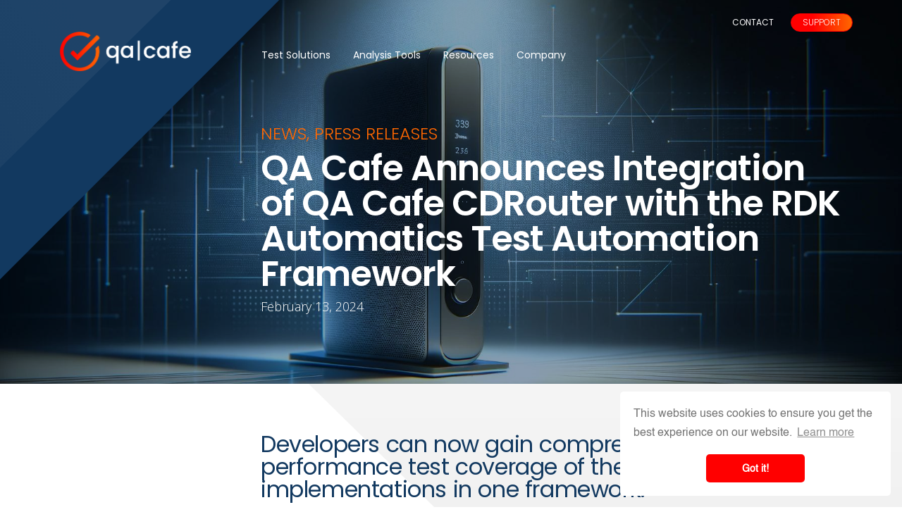

--- FILE ---
content_type: text/html; charset=utf-8
request_url: https://qacafe.com/company/news/qa-cafe-announces-integration-of-qa-cafe-cdrouter-with-the-rdk-automatics-test-automation-framework/
body_size: 5458
content:
<!doctype html>
<html lang="en" prefix="og: https://ogp.me/ns#">
    <head>
        <meta name="viewport" content="width=device-width, initial-scale=1">
            
        <!-- Global site tag (gtag.js) - Google Analytics -->
        <script async src="https://www.googletagmanager.com/gtag/js?id=G-4VKFSR954B"></script>
        <script async src="https://www.googletagmanager.com/gtag/js?id=UA-195899688-1"></script>
        <script>
          window.dataLayer = window.dataLayer || [];
          function gtag(){dataLayer.push(arguments);}
          gtag('js', new Date());
        
          gtag('config', 'G-4VKFSR954B');
          gtag('config', 'UA-195899688-1');
        </script>

        <link rel="stylesheet" href="https://cdn.jsdelivr.net/npm/bootstrap@4.6.0/dist/css/bootstrap.min.css" integrity="sha384-B0vP5xmATw1+K9KRQjQERJvTumQW0nPEzvF6L/Z6nronJ3oUOFUFpCjEUQouq2+l" crossorigin="anonymous">

        <link rel="stylesheet" href="/_resources/themes/main/css/qacafe-styles.css?v=1.1.6">
        
        <link rel="stylesheet" href="/_resources/themes/main/css/slick.min.css"/>
        <link rel="stylesheet" href="/_resources/themes/main/css/lity.min.css"/>
        <link rel="stylesheet" href="/_resources/themes/main/css/hilight.css" />
        <link rel="stylesheet" href="/_resources/themes/main/css/github.css" />
        <script src="https://cdnjs.cloudflare.com/ajax/libs/font-awesome/5.15.3/js/all.min.js" integrity="sha512-RXf+QSDCUQs5uwRKaDoXt55jygZZm2V++WUZduaU/Ui/9EGp3f/2KZVahFZBKGH0s774sd3HmrhUy+SgOFQLVQ==" crossorigin="anonymous"></script>

        <!-- Favicons -->
        <link rel="apple-touch-icon" sizes="180x180" href="/_resources/themes/main/images/favicons/apple-touch-icon.png">
        <link rel="icon" type="image/png" sizes="32x32" href="/_resources/themes/main/images/favicons/favicon-32x32.png">
        <link rel="icon" type="image/png" sizes="16x16" href="/_resources/themes/main/images/favicons/favicon-16x16.png">
        <link rel="manifest" href="/_resources/themes/main/images/favicons/site.webmanifest">
        <link rel="mask-icon" href="/_resources/themes/main/images/favicons/safari-pinned-tab.svg" color="#123960">
        <meta name="msapplication-TileColor" content="#2b5797">
        <meta name="theme-color" content="#123960">

        <!-- Cookie Consent -->
        <link rel="stylesheet" type="text/css" href="https://cdn.jsdelivr.net/npm/cookieconsent@3/build/cookieconsent.min.css" />
        
            <meta property="og:image" content="https://qacafe.com/assets/Uploads/rdk-automatics-banner.png" />
        

        
          <meta property="og:description" contents="Developers can now gain comprehensive feature and performance test coverage of their RDK-B implementations in one framework. Read the news here." />
        

        <title>QA Cafe Announces Integration of QA Cafe CDRouter with the RDK Automatics Test Automation Framework | qa | cafe</title>
<meta name="title" content="QA Cafe Announces Integration of QA Cafe CDRouter with the RDK Automatics Test Automation Framework | qa | cafe" />
<meta name="description" content="Developers can now gain comprehensive feature and performance test coverage of their RDK-B implementations in one framework. Read the news here." />
<meta name="generator" content="Silverstripe CMS" />
<meta http-equiv="Content-Type" content="text/html; charset=utf-8" />
<link rel="canonical" href="https://qacafe.com/company/news/qa-cafe-announces-integration-of-qa-cafe-cdrouter-with-the-rdk-automatics-test-automation-framework/" />
<meta property="og:locale" content="en_AU" />
<meta property="og:type" content="article" />
<meta property="og:title" content="QA Cafe Announces Integration of QA Cafe CDRouter with the RDK Automatics Test Automation Framework | qa | cafe" />
<meta property="og:description" content="Developers can now gain comprehensive feature and performance test coverage of their RDK-B implementations in one framework. Read the news here." />
<meta property="og:url" content="https://qacafe.com/company/news/qa-cafe-announces-integration-of-qa-cafe-cdrouter-with-the-rdk-automatics-test-automation-framework/" />
<meta property="og:site_name" content="qa | cafe" />
<meta name="twitter:card" content="summary_large_image" />
<meta name="twitter:title" content="QA Cafe Announces Integration of QA Cafe CDRouter with the RDK Automatics Test Automation Framework | qa | cafe" />
<meta name="twitter:description" content="Developers can now gain comprehensive feature and performance test coverage of their RDK-B implementations in one framework. Read the news here." />

<script type="application/ld+json">{"@context":"https:\/\/schema.org","@type":"Article","name":"QA Cafe Announces Integration of QA Cafe CDRouter with the RDK Automatics Test Automation Framework","description":"Developers can now gain comprehensive feature and performance test coverage of their RDK-B implementations in one framework. Read the news here.","url":"https:\/\/qacafe.com\/company\/news\/qa-cafe-announces-integration-of-qa-cafe-cdrouter-with-the-rdk-automatics-test-automation-framework\/"}</script>

        
        
        
        
        

        
<script type="text/javascript">
    (function(c,l,a,r,i,t,y){
        c[a]=c[a]||function(){(c[a].q=c[a].q||[]).push(arguments)};
        t=l.createElement(r);t.async=1;t.src="https://www.clarity.ms/tag/"+i;
        y=l.getElementsByTagName(r)[0];y.parentNode.insertBefore(t,y);
    })(window, document, "clarity", "script", "md0vdau3pq");
</script>
    </head>

    <body class="inner-page sixteen-page sixteen page-classname-ResourcePage with-banner">
        
        <div class="site-container">
            <div class="nav__shape-left"></div>  
<div class="nav__shape-right"></div>
<header>
  <nav class="navbar navbar-expand-lg navbar-light c-nav" id="qanavigation">

    
    <div class="container position-relative">     

      <a class="navbar-brand position-relative" href="/">
        <img src="/assets/Uploads/qacafe-logo.png" alt="" class="nav__logo" />
      </a>

      <button class="navbar-toggler" type="button" data-toggle="collapse" data-target="#main_nav" aria-expanded="false" aria-label="Toggle navigation">
        <span class="navbar-toggler-icon"></span>
      </button>

      <div class="collapse navbar-collapse" id="main_nav">
        <ul class="navbar-nav navbar-nav-container">

          

            
            <li class="nav-item dropdown">
              <a class="nav-link dropdown-toggle_hide" data-toggle="dropdown" href="/">Test Solutions</a>
              <div class="dropdown-menu">
                
                    <a class="dropdown-item menu-title" href="/test-solutions/cdrouter-benefits/">CDRouter®</a>
                    
                      <a class="dropdown-item" href="/test-solutions/cdrouter-benefits/cdrouter-technology/">Technology</a> 
                    
                      <a class="dropdown-item" href="/test-solutions/cdrouter-benefits/expansions/">Expansions</a> 
                    
                      <a class="dropdown-item" href="/test-solutions/cdrouter-benefits/certification-partners/">Certification Partners</a> 
                          
                
              </div>
            </li>
            
          
          

            
            <li class="nav-item dropdown">
              <a class="nav-link dropdown-toggle_hide" data-toggle="dropdown" href="/">Analysis Tools</a>
              <div class="dropdown-menu dropdown-large">
                <div class="row">
                
                  <div class="col-sm-6">
                    <a class="dropdown-item menu-title" href="/analysis-tools/cloudshark/">CloudShark® Enterprise</a>
                    
                      <a class="dropdown-item" href="/analysis-tools/cloudshark/cloudshark-technology/">Technology</a> 
                    
                  </div>
                
                  <div class="col-sm-6">
                    <a class="dropdown-item menu-title" href="/analysis-tools/packet-viewer/">Packet Viewer OEM</a>
                    
                      <a class="dropdown-item" href="/analysis-tools/packet-viewer/packet-viewer-technology/">Technology</a> 
                    
                  </div>
                
                </div>
              </div>
            </li>
            
          
          

            
            <li class="nav-item">
              <a class="nav-link" href="/resources/">Resources</a>
            </li>
            
          
          

            
            <li class="nav-item dropdown active">
              <a class="nav-link dropdown-toggle_hide" data-toggle="dropdown" href="/company/about-qa-cafe/">Company</a>
              <div class="dropdown-menu">
              
                <a class="dropdown-item" href="/company/about-qa-cafe/">About QA Cafe</a> 
              
                <a class="dropdown-item" href="/company/podcast/">Podcast</a> 
              
                <a class="dropdown-item" href="/company/news/">News</a> 
              
                <a class="dropdown-item" href="/company/work-with-us/">Work With Us</a> 
              
                <a class="dropdown-item" href="/company/contact/">Contact</a> 
              
              </div>
            </li>
            
          
          
          
          
          <ul class="top-right-menu navbar-nav align-items-lg-center">
            <li class="nav-item">
              <a class="nav-link text-uppercase" href="/company/contact/">Contact</a>
            </li>
            
            <!--<li class="nav-item dropdown">
              <a class="nav-link dropdown-toggle_hide text-uppercase theme-btn" href="https://support.qacafe.com/" data-toggle="dropdown" >Support</a>
              <div class="dropdown-menu dropdown-menu-right">
              
                <a class="dropdown-item" href=""></a>
              
              </div>
            </li>-->
            <li class="nav-item ml-lg-2">
              <a class="nav-link text-uppercase theme-btn" href="https://support.qacafe.com/" >Support</a>
            </li>
          </ul>

        </ul>
      </div>

    </div> <!-- /end container -->
  </nav>
</header>
            <div class="innerpage-banner">
    <section class="resource-banner with-banner-img" style="background-image: url(/assets/Uploads/rdk-router-stock-photo-v2.jpg);">
    <div class="container">
        <div class="row">
            <div class="col-md-9 offset-md-3">
                <div class="innerbanner-content">
                    <h6>News, Press Releases</h6>
                    <h1>QA Cafe Announces Integration of QA Cafe CDRouter with the RDK Automatics Test Automation Framework</h1>
                    <p>
                        February 13, 2024
                        
                    </p>
                </div>
            </div>
        </div>
    </div>
    </section>
</div>

<div class="module-41">
    <div class="innerpage-banner">

        <section class="resource-content">

            <div class="container">
                <div class="row">
                    <div class="col-md-3">
                        
                    </div>
                    <div class="col-md-9">
                        <div class="resource-post" id="resource-post">
                          
                            <h2><span style="font-weight: 400;">Developers can now gain comprehensive feature and performance test coverage of their RDK-B implementations in one framework.</span></h2><p>Dover, New Hampshire (<a href="https://www.prnewswire.com/news-releases/qa-cafe-announces-integration-of-qa-cafe-cdrouter-with-the-rdk-automatics-test-automation-framework-302059667.html?">PRNewswire</a>)<span style="font-weight: 400;">&nbsp;– </span><a class="ss-broken" href="https://www.qacafe.com"><span style="font-weight: 400;">QA Cafe</span></a><span style="font-weight: 400;">, a leading provider of network product testing and analysis solutions, today announced the integration QA Cafe’s CDRouter test solution as part of RDK’s Automatics test automation framework. This integration is designed to enhance the deployment of RDK-based broadband devices and services.</span></p><p><span style="font-weight: 400;">RDK is an open-source software solution that standardizes core functions used in video, broadband, and IoT connected devices. By standardizing these functions, service providers can develop and deploy applications and services, independent of hardware platforms. RDK enables service providers to control their device diagnostics data, business models, and apps to improve the customer experience and drive business results.</span></p><p><span style="font-weight: 400;">QA Cafe’s CDRouter is a comprehensive and powerful automated test solution focused on feature, security, and performance testing for broadband and enterprise edge gateways, Wi-Fi and mesh systems, and other CPE.&nbsp; As an industry benchmark for testing complex networking devices, it is used by hundreds of networking companies worldwide, from chipsets to OEMs to service providers.</span></p><p><span style="font-weight: 400;">Implementers of RDK-B, a fully modular, portable, and customizable open-source software solution that standardizes core functions used in broadband, video, and IoT devices, will now benefit from the robust testing capabilities of CDRouter and Automatics together. This automated testing improves the reliability and performance of RDK-B implementations by providing comprehensive automated testing.</span></p><h3>Key Features and Benefits:</h3><p><strong>Enhanced Testing Capabilities:</strong><span style="font-weight: 400;"> CDRouter, as part of the Automatics framework, offers extensive automated testing for RDK-B based devices, ensuring higher quality and more reliable software releases.</span></p><p><strong>Time and Resource Efficiency:</strong><span style="font-weight: 400;"> By automating the testing process through Automatics and CDRouter, RDK-B developers and service providers can significantly reduce the time and resources spent on manual testing.</span></p><p><strong>Improved Product Reliability:</strong><span style="font-weight: 400;"> Rigorous and consistent testing leads to fewer bugs and issues in the field, enhancing the end-user experience.</span></p><p><span style="font-weight: 400;">"The integration of CDRouter into Automatics marks a significant milestone for the RDK community,” said Tim Winters, CTO at QA Cafe. “QA Cafe is committed to supporting the RDK evolution by reducing friction of testing solutions for developers allowing service providers to deploy with confidence.&nbsp; “We believe that our expertise in network testing will bring immense value to RDK-based products and services."</span></p><p><span style="font-weight: 400;">"QA Cafe’s CDRouter has been used extensively by the RDK-B team for several years,” said Glee Abraham, Head of Technology for RDK. “Its addition to our Automatics test automation framework should further enable our developers and partners to achieve higher standards in product performance and reliability."</span></p><p><span style="font-weight: 400;">RDK-B development teams interested in adding CDRouter testing should contact QA Cafe at </span><a href="mailto:sales@qacafe.com"><span style="font-weight: 400;">sales@qacafe.com</span></a><span style="font-weight: 400;">.</span></p><p><strong>About QA Cafe</strong></p><p><span style="font-weight: 400;">QA Cafe is a dynamic software company and leading provider of network product test solutions and network analysis tools for broadband access, home networks, consumer electronics, cybersecurity, government, and enterprise IT.&nbsp;&nbsp;</span></p><p><span style="font-weight: 400;">You can find QA Cafe on the web at www.qacafe.com.</span></p><p><span style="font-weight: 400;">Press inquiries can be directed to pr@qacafe.com or by phone at +1-603-319-6192.</span></p><p><strong>About RDK Management</strong></p><p><span style="font-weight: 400;">RDK Management is an open-source consortium that manages RDK for the global community. RDK is an open-source software platform that standardizes core functions used in broadband, video, and IoT devices. RDK enables service providers to control their device diagnostics data, business models, and apps to improve the customer experience and drive business results. The RDK community is comprised of more than 600 companies including CPE manufacturers, SoC vendors, software developers, system integrators, and service providers. For more information on the tools, training, and events provided by RDK Management, please visit: </span><a href="http://www.rdkcentral.com"><span style="font-weight: 400;">www.rdkcentral.com</span></a><span style="font-weight: 400;">.</span></p>
                          
                        </div>
                    </div>
                </div>
            </div>
        </section>
    </div>
</div>

            <footer class="c-footer">
  <div class="c-footer__container">
    <div class="c-footer__shape"></div>
    <div class="c-footer__shape-2"></div>
    <div class="c-footer__left-content">
      <a href="/">
        <!--<img
          src="/assets/Uploads/qacafe-logo.png"
          alt="QA Cafe"
          class="c-footer__logo"
        />-->
        <img
          src="/assets/Uploads/qacafe-logo.png"
          alt="QA Cafe"
          class="c-footer__logo"
        />
      </a>
      <p>We believe that better networks make a better world. QA Cafe is dedicated to high-quality, user-focused test &amp; analysis software with world class support.</p><p>Your success is our mission.</p><p>CDRouter<span>® and CloudShark® are registered trademarks of QA Cafe, LLC.</span>&nbsp;</p>
    </div>
    <div class="c-footer__right-content">
      <div class="c-footer__nav-list">
        <ul>

          
          <li>
            <a href="https://support.qacafe.com/" >Support</a>
          </li>
          <li>
            <a href="/company/about-qa-cafe/">About Us</a>
          </li>
          <li>
            <a href="/legal/">Legal</a>
          </li>
          <li>
            <a href="/company/contact/">Contact</a>
          </li>
        </ul>
      </div>
      <div>

        <h3>Subscribe to our newsletter</h3>        
<a href="https://confirmsubscription.com/h/r/6908794DBC74E70B2540EF23F30FEDED" target="_blank" class="theme-btn btn-block text-center">Sign up today</a>
        
        
        <div class="c-footer__social-list">
          <ul>
          
          <li>
              <a href="https://www.facebook.com/qacafe" class="d-flex" target="_blank">
                <i class="fab fa-facebook fa-fw"></i>
              </a>
          </li>
          
          
          <li>
              <a href="https://twitter.com/qacafe" class="d-flex" target="_blank">
                <i class="fab fa-twitter fa-fw"></i>
              </a>
          </li>
          
          
          <li>
              <a href="https://www.youtube.com/user/cdrouter" class="d-flex" target="_blank">
                  <i class="fab fa-youtube fa-fw"></i>
              </a>
          </li>
          
          
          <li>
              <a href="https://www.linkedin.com/company/qacafe" class="d-flex" target="_blank">
                  <i class="fab fa-linkedin-in fa-fw"></i>
              </a>
          </li>
          
          </ul>
        </div>
        

      </div>
    </div>
  </div>
</footer>

        </div>
        

        <script src="https://code.jquery.com/jquery-3.6.0.min.js" integrity="sha256-/xUj+3OJU5yExlq6GSYGSHk7tPXikynS7ogEvDej/m4=" crossorigin="anonymous"></script>

        <script src="https://cdn.jsdelivr.net/npm/bootstrap@4.6.0/dist/js/bootstrap.bundle.min.js" integrity="sha384-Piv4xVNRyMGpqkS2by6br4gNJ7DXjqk09RmUpJ8jgGtD7zP9yug3goQfGII0yAns" crossorigin="anonymous"></script>

        <script src="/_resources/themes/main/js/slick.min.js"></script>
        <script src="/_resources/themes/main/js/isotope.pkgd.min.js"></script>
        <script src="/_resources/themes/main/js/lity.min.js"></script>
        <script src="/_resources/themes/main/js/hilight.js"></script>
        <script src="/_resources/themes/main/js/custom.js?v=1.0.2"></script>

        
        
        <!-- Clicky -->
        <script async src="//static.getclicky.com/66510400.js"></script>
        <noscript><p><img alt="Clicky" width="1" height="1" src="//in.getclicky.com/66510400ns.gif" /></p></noscript>

        <!-- Cookie Consent -->
        <script src="https://cdn.jsdelivr.net/npm/cookieconsent@3/build/cookieconsent.min.js" data-cfasync="false"></script>
        <script>
        window.cookieconsent.initialise({
          "palette": {
            "popup": {
              "background": "#ffffff",
              "text": "#747474"
            },
            "button": {
              "background": "#FF0000",
              "text": "#ffffff"
            }
          },
          "theme": "classic",
          "position": "bottom-right",
          "content": {
            "href": "/legal/qa-cafe-privacy-policy/"
          }
        });
        </script>
         
            <script src="/_resources/themes/main/js/popup-modal.js?v=1"></script>
    </body>
</html>


--- FILE ---
content_type: image/svg+xml
request_url: https://qacafe.com/_resources/themes/main/images/nav-top-right.svg
body_size: 233
content:
<?xml version="1.0" encoding="utf-8"?>
<!-- Generator: Adobe Illustrator 25.2.0, SVG Export Plug-In . SVG Version: 6.00 Build 0)  -->
<svg version="1.1" id="Layer_1" xmlns="http://www.w3.org/2000/svg" xmlns:xlink="http://www.w3.org/1999/xlink" x="0px" y="0px"
	 viewBox="0 0 1400 1372.8" style="enable-background:new 0 0 1400 1372.8;" xml:space="preserve">
<style type="text/css">
	.st0{opacity:0.35;fill:url(#SVGID_1_);enable-background:new    ;}
</style>
<g id="Layer_2_1_">
	<g id="Design-Layer">
		
			<linearGradient id="SVGID_1_" gradientUnits="userSpaceOnUse" x1="700" y1="1576.91" x2="700" y2="-539.92" gradientTransform="matrix(1 0 0 -1 0 1372)">
			<stop  offset="0.12" style="stop-color:#FFFFFF"/>
			<stop  offset="1" style="stop-color:#939393"/>
		</linearGradient>
		<path class="st0" d="M1400,1372.8C1400,1372.8,105,98,0,0h1400V1372.8z"/>
	</g>
</g>
</svg>


--- FILE ---
content_type: image/svg+xml
request_url: https://qacafe.com/_resources/themes/main/images/footer-bottom-left.svg
body_size: -106
content:
<svg xmlns="http://www.w3.org/2000/svg" viewBox="0 0 1930 2220"><defs><style>.cls-1{fill:#123960;}</style></defs><g id="Layer_2" data-name="Layer 2"><g id="Design-Layer"><polyline class="cls-1" points="0 0 1930 2220 0 2220 0 0"/></g></g></svg>

--- FILE ---
content_type: image/svg+xml
request_url: https://qacafe.com/_resources/themes/main/images/nav-top-left.svg
body_size: 193
content:
<svg xmlns="http://www.w3.org/2000/svg" xmlns:xlink="http://www.w3.org/1999/xlink" viewBox="0 0 1958 897"><defs><style>.cls-1{fill:#123960;}.cls-2{opacity:0.14;fill:url(#linear-gradient);}</style><linearGradient id="linear-gradient" x1="1499.2" y1="74.17" x2="966.96" y2="523.47" gradientUnits="userSpaceOnUse"><stop offset="0.12" stop-color="#fff" stop-opacity="0.4"/><stop offset="1" stop-color="#fff" stop-opacity="0.1"/></linearGradient></defs><g id="Layer_2" data-name="Layer 2"><g id="Design-Layer"><polygon class="cls-1" points="1062.33 897 0 0 1958 0 1062.33 897"/><path class="cls-2" d="M1540.55,0,1031.12,520.31S879.63,398.41,842.69,365.39c-112.91,18.24-118.8,121.52-118.8,121.52l317,266.63L1807.53,0Z"/></g></g></svg>